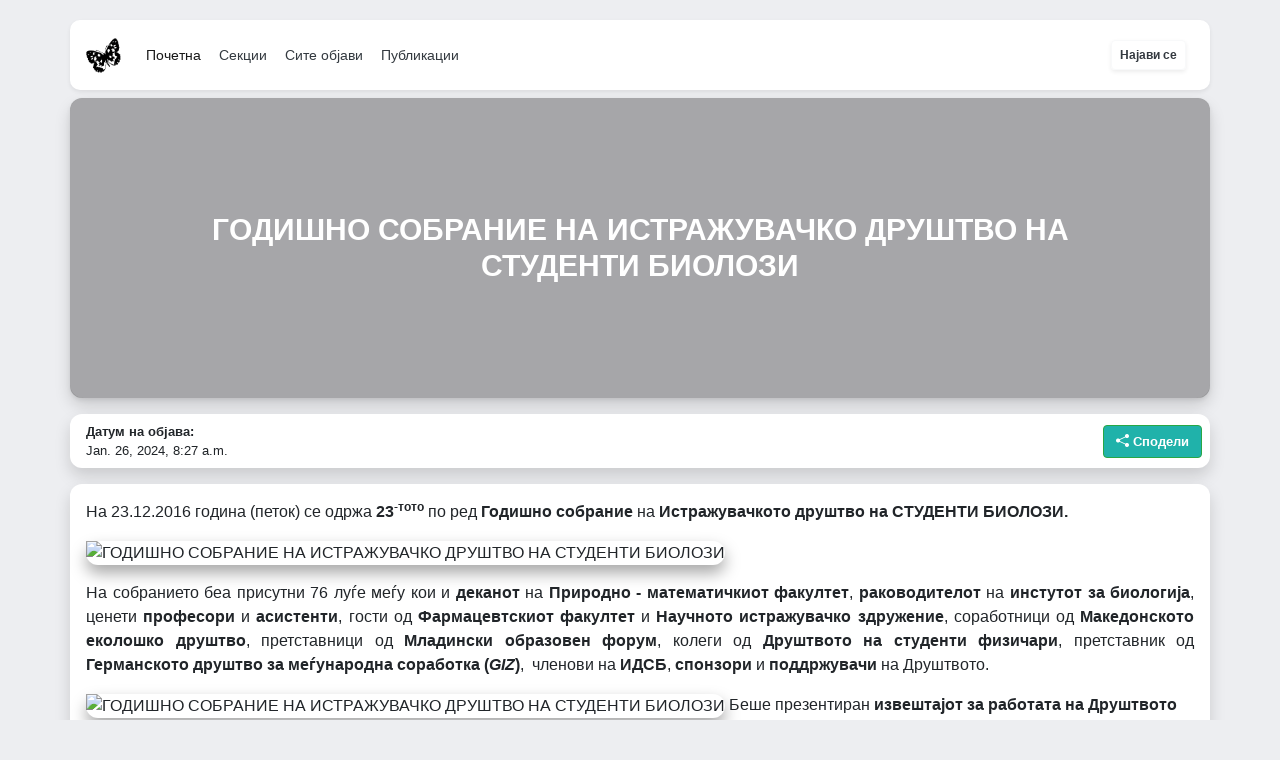

--- FILE ---
content_type: text/html; charset=utf-8
request_url: https://idsb.org.mk/posts/-k4ps/
body_size: 5748
content:
<!DOCTYPE html>

<html lang="en">
<head>
    
        

<meta charset="UTF-8">
<meta name="viewport" content="width=device-width, initial-scale=1">
<link rel="apple-touch-icon" href="/static/img/mascable_icon.png">
<link rel="stylesheet" href="https://cdn.jsdelivr.net/npm/bootstrap@4.6.0/dist/css/bootstrap.min.css">
<link rel="stylesheet" href="/static/css/style.css">
<script src="https://code.jquery.com/jquery-3.5.1.slim.min.js"></script>
<script src="https://cdn.jsdelivr.net/npm/bootstrap@4.6.0/dist/js/bootstrap.bundle.min.js"></script>

<script>
    $(function () {
        $('[data-toggle="popover"]').popover()
    })
</script>

<link rel="stylesheet" href="https://cdnjs.cloudflare.com/ajax/libs/font-awesome/4.7.0/css/font-awesome.min.css">
<script src="https://unpkg.com/@lottiefiles/lottie-player@latest/dist/lottie-player.js"></script>
<link rel="stylesheet" href="https://cdn.jsdelivr.net/npm/bootstrap-icons@1.10.2/font/bootstrap-icons.css">

<!-- BASE SCRIPTS END -->

        <meta name="generator" content="Jum Scientific Journal v1.0.1">
        <title>ГОДИШНО СОБРАНИЕ НА ИСТРАЖУВАЧКО ДРУШТВО НА СТУДЕНТИ БИОЛОЗИ</title>
        <meta name="description" content="None">
        <meta charset="UTF-8">
        <meta name=”robots” content="index, follow">
        <meta property="og:site_name" content="https://www.idsbiolozi.com"/>
        <meta property="og:title" content="ГОДИШНО СОБРАНИЕ НА ИСТРАЖУВАЧКО ДРУШТВО НА СТУДЕНТИ БИОЛОЗИ"/>
        <meta property="og:url" content="https://idsbiolozi.com/posts/-k4ps/"/>
        <meta property="og:description" content="None"/>
        <meta property="og:image" content=""/>
        <meta property="og:type" content="website"/>
        <style>
            #contentHolder img {
                max-width: 100%;
                border-radius: 12px;
                box-shadow: 0 .5rem 1rem rgba(0, 0, 0, .35) !important
            }

            #contentHolder img:hover {
                box-shadow: 0 .5rem 1rem rgba(0, 0, 0, .55) !important

            }
        </style>
        </head>
        <body class="px-2">
        
<style>
    .nav-link {
        font-size: 14px;
    }

    .collapsed .navbar-toggler-icon i {
        color: darkgrey;
    }

    .navbar-toggler-icon i {
        color: black;
    }
</style>
<nav class="navbar navbar-expand-lg navbar-light container d-flex justify-content-between w-100 shadow-sm sticky-top"
     style="background-color:#FFFFFF; z-index: 999;">
    <a class="navbar-brand" href="/">
        <img src="/static/img/logo.png" width="35" height="35" class=" ms-2 ms-md-0" alt="">
    </a>
    <button class="navbar-toggler align-item-center justify-content-end" type="button" data-toggle="collapse"
            data-target="#navbarSupportedContent"
            aria-controls="navbarSupportedContent" aria-expanded="false" aria-label="Toggle navigation">
        <span class="navbar-toggler-icon m-0 w-100 d-flex align-items-center justify-content-center"
              style="background-image: none;">
            <i class="bi bi-three-dots m-0 d-flex align-items-center justify-content-center"
               style="width: 30px; height: 30px; "></i>
        </span>
    </button>
    <div class="collapse navbar-collapse w-100" id="navbarSupportedContent" align="center">
        <ul class="navbar-nav mr-auto w-100">
            <li class="nav-item active">
                <a class="nav-link btn badge-pill" href="/">Почетна</a>
            </li>
            <a class="nav-link btn badge-pill text-dark" href="https://idsb.org.mk/#sections">Секции</a>
            <a class="nav-link btn badge-pill text-dark" href="/all_posts/">Сите објави</a>
            <a class="nav-link btn badge-pill text-dark" href="/journal_index/">Публикации</a>
        </ul>
        <hr>

        <div class="d-flex pt-1 pb-1 mt-2 mb-2 d-flex justify-content-center justify-content-lg-end align-items-center w-100"
             style="border-radius:10px;">
            

            <button type="button" class=" btn badge btn-outline-light p-2  ms-1 mx-2 shadow-sm text-dark"
                    data-toggle="modal" data-target="#staticBackdrop">
                Најави
                се
            </button>

            <!-- Modal -->


            
        </div>
        <hr>
    </div>
</nav>


<div class="modal fade" id="staticBackdrop" data-backdrop="static" data-keyboard="false" tabindex="-1"
     aria-labelledby="staticBackdropLabel" aria-hidden="true">
    <div class="modal-dialog">
        <div class="modal-content">
            <div class="modal-header">
                <h5 class="modal-title" id="staticBackdropLabel">Најави се</h5>
                <button type="button" class="close" data-dismiss="modal" aria-label="Close">
                    <span aria-hidden="true">&times;</span>
                </button>
            </div>
            <div class="modal-body">

                <form class="d-flex flex-column align-items-center justify-content-center">

                    <input type="hidden" name="csrfmiddlewaretoken" value="F0RTF2tnM3gzR2C8B796bXlGpam4q7yA9U5nc7AqKKZfGmqzoIiBoiMJKgXfOXoJ">

                    <div class="mb-3 text-start w-100">
                        <label class="form-label" for="email">Username</label>
                        <div class="form-icon-container">
                            <input class="form-control form-icon-input" id="username" type="text" autocomplete="true"
                                   name="email" id="email"
                                   placeholder="Your username"/>
                        </div>
                    </div>
                    <div class="mb-4 text-start w-100">
                        <label class="form-label" for="password">Password</label>
                        <div class="form-icon-container">
                            <input class="form-control form-icon-input" id="password" type="password"
                                   autocomplete="true"
                                   placeholder="Password"/>
                        </div>
                    </div>
                    <button class="btn btn-success w-100 mb-3" style="background: #148f5c; font-weight: 700;"
                            id="signInButton">Најави се
                    </button>

                </form>
            </div>

        </div>
    </div>
</div>


<script>
    const signInButton = document.getElementById('signInButton')

    function logIn() {
        let xhr = new XMLHttpRequest();
        xhr.open("POST", "/sign-in/", true);
        xhr.setRequestHeader("Content-Type", "application/json");
        xhr.setRequestHeader('X-CSRFToken', document.querySelector("input[name=csrfmiddlewaretoken]").value)

        let data = {
            username: document.getElementById("username").value,
            password: document.getElementById("password").value
        };

        xhr.onreadystatechange = function (event) {
            event.stopImmediatePropagation();
            if (xhr.readyState === 4 && xhr.status === 200) {
                // success
                console.log(xhr.response);
                let dashboard_url = `/dashboard-posts/`
                window.open(dashboard_url, '_self')
            } else if (xhr.status === 403) {
                console.log(xhr.response);
                alert('Invalid email or password.')
            }
        };
        xhr.send(JSON.stringify(data));
    }

    signInButton.addEventListener('click', (event) => {
        event.preventDefault();
        event.stopImmediatePropagation();
        logIn()
    });
</script>


        <div class="container-lg p-0 shadow mt-4 mt-lg-0" style="border-radius: 14px;">
            <div id='blogHero'
                 class="ps-2 pe-2 sticky-top shadow-sm image-title-container mt-0 mt-lg-2 align-items-center justify-content-center d-flex p-4"
                 style="background-image: url(  ); border-radius: 12px;">
                <div class="d-flex p-4" id="blogTitle">
                    <h1 align='center' class="m-0 p-0 p-lg-4"
                        style="color: white; filter: brightness(100%); font-weight: 700; font-size:30px;">
                        ГОДИШНО СОБРАНИЕ НА ИСТРАЖУВАЧКО ДРУШТВО НА СТУДЕНТИ БИОЛОЗИ</h1>

                </div>
            </div>
        </div>
        <div class="container p-2 my-3 d-flex d-flex justify-content-between align-items-center shadow"
             style="  border-radius: 12px;">
            <p class="m-0 mx-2" style="font-size:13px;"><strong>Датум на објава: </strong><br>
                Jan. 26, 2024, 8:27 a.m.
            </p>
            <button class="btn btn-success" id="shareButton"
                    value="/posts/-k4ps/"
                    style="font-weight: 700; width: auto; font-size:13px; background: lightseagreen;">
                <i class="bi bi-share-fill pe-2" style="font-weight: 800;"></i>
                Сподели
            </button>
        </div>
        <div class="container shadow-sm p-3 mb-2 bg-white shadow" style="border-radius: 12px;">
            <div class="col-md-auto p-0">

                <div class="m-0" id="contentHolder">
                    <p style="text-align: justify;">На 23.12.2016 година (петок) се одржа <strong>23<sup>-тото</sup></strong> по ред <strong>Годишно собрание</strong> на <strong>Истражувачкото друштво на СТУДЕНТИ БИОЛОЗИ.</strong></p>
<p style="text-align: justify;"><img class="alignnone size-full wp-image-2615" src="http://idsbiolozi.com/wp-content/uploads/2016/12/15683323_10207691625464696_1449442837_n.jpg" alt="ГОДИШНО СОБРАНИЕ НА ИСТРАЖУВАЧКО ДРУШТВО НА СТУДЕНТИ БИОЛОЗИ" width="960" height="720" /></p>
<p style="text-align: justify;">На собранието беа присутни 76 луѓе меѓу кои и <strong>деканот</strong> на <strong>Природно - математичкиот факултет</strong>, <strong>раководителот</strong> на <strong>инстутот за биологија</strong>, ценети <strong>професори</strong> и <strong>асистенти</strong>, гости од <strong>Фармацевтскиот факултет</strong> и <strong>Научното истражувачко здружение</strong>, соработници од <strong>Македонското еколошко друштво</strong>, претставници од <strong>Младински образовен форум</strong>, колеги од <strong>Друштвото на студенти физичари</strong>, претставник од <strong>Германското друштво за меѓународна соработка (<em>GIZ</em>)</strong>,  членови на <strong>ИДСБ</strong>, <strong>спонзори</strong> и <strong>поддржувачи</strong> на Друштвото.</p>
<img class="alignnone size-full wp-image-2616" src="http://idsbiolozi.com/wp-content/uploads/2016/12/15722472_10207691624784679_1770439065_n.jpg" alt="ГОДИШНО СОБРАНИЕ НА ИСТРАЖУВАЧКО ДРУШТВО НА СТУДЕНТИ БИОЛОЗИ" width="960" height="720" />

Беше презентиран <strong>извештајот за работата на Друштвото во изминатава 2016 година</strong> и се гласаше за ново <strong>раководно тело</strong> за идната <strong>2017</strong> година.<img class="alignnone size-full wp-image-2617" src="http://idsbiolozi.com/wp-content/uploads/2016/12/15731617_10207691621384594_1518479799_n.jpg" alt="ГОДИШНО СОБРАНИЕ НА ИСТРАЖУВАЧКО ДРУШТВО НА СТУДЕНТИ БИОЛОЗИ" width="960" height="720" />За нов <strong>претседател</strong> беше изгласана<strong> Марија Тренчева</strong> и на нејзин предог беше изгласано и новото <strong>претседателство</strong> кое ги вклучува:
<ul style="list-style-type: circle;">
 	<li><em><strong>✅ Ванчо Ѓорѓиев</strong></em></li>
 	<li><em><strong>✅ Алексеј Ановски</strong></em></li>
 	<li><em><strong>✅ Александар Павлов</strong></em></li>
 	<li><em><strong>✅ Андреј Гонев</strong></em></li>
 	<li><em><strong>✅ Бисера Влахова</strong></em></li>
 	<li><em><strong>✅ Светлана Пејовиќ</strong></em></li>
</ul>
&nbsp;

<hr />
<p style="text-align: center;"><strong>Се надеваме дека овој тим ќе има плодна и успешна година!</strong></p>


<hr />
<p style="text-align: center;"> <img class="alignnone size-full wp-image-2619" src="http://idsbiolozi.com/wp-content/uploads/2016/12/15722869_10206630572677793_974871870_n.jpg" alt="ГОДИШНО СОБРАНИЕ НА ИСТРАЖУВАЧКО ДРУШТВО НА СТУДЕНТИ БИОЛОЗИ" width="722" height="960" /></p>
                </div>

            </div>
        </div>
        <br>
        <div class="container shadow-sm p-2 mb-0 bg-white" style="border-radius: 10px;">
            <div class="col-md-auto d-flex align-items-center justify-content-between">
                <div class="float-sm-right">
                    <p class="m-0" style="font-size:13px;"><strong>Датум на објава: </strong><br>
                        Jan. 26, 2024, 8:27 a.m.
                    </p>
                </div>
                <div class="col p-0 m-0">
                    
                </div>

            </div>
        </div>
        <br>

        <!--
#001D2B

#baf6ff
-->
<footer id="footer" class="mb-5" style="border-radius:10px;">
    <div class="container shadow-sm" style="border-radius:10px;">
        <div class="row align-items-center">
            <div class="col-sm p-3 m-2 ">
                <div class="col-sm d-flex flex-wrap align-items-center justify-content-center p-0">
                    <a class="badge  border btn-light m-2 p-2" href="/">Почетна</a>
                    <a class="badge  border btn-light m-2 p-2" href="/advanced-search/">
                        Публикации</a>
                    <a class="badge border  btn-light m-2 p-2 " href="/contact/">Истражувачки акции</a>

                    <a class="badge border  btn-outline-success m-2 p-2" href="https://journal.anovin.mk/api/"
                       style="text-decoration: none;">Блог</a>
                </div>
            </div>
            <div class="col-sm p-3 m-1  d-flex justify-content-center align-items-center" style="font-size:30px;">

                <a href="https://www.facebook.com/istrazuvackodrustvo/" class="bi bi-facebook"
                   style="border-radius:4px; color:#001f3d;  margin:12px;">
                </a>
                <a href="https://twitter.com/IDSBiolozi" class="bi bi-twitter"
                   style="border-radius:4px;color:#001f3d; margin:12px;"></a>
                <a href="mailto:idsbiolozi@gmail.com" class="bi bi-envelope-fill"
                   style="border-radius:4px;color:#001f3d; margin:12px;"></a>
                <a href="https://www.instagram.com/biologystudents/" class="bi bi-instagram"
                   style="border-radius:4px;color:#001f3d; margin:12px;"></a>
            </div>
            <div class="col-sm p-4">
                <p align="center" style="font-size: 13px;">
                    Адреса: ул. Архимедова бб 1000 Скопје
                </p>
            </div>
        </div>
    </div>

</footer>



    

    <script>
        $(function () {
            $('[data-toggle=" popover"]').popover()
        })
    </script>
    <script>
        const shareButton = document.getElementById('shareButton')
        const post_url = `/posts/-k4ps/`
        shareButton.addEventListener('click', event => {
            event.preventDefault();
            console.log(event)
            if (navigator.share) {
                navigator.share({
                    title: `ГОДИШНО СОБРАНИЕ НА ИСТРАЖУВАЧКО ДРУШТВО НА СТУДЕНТИ БИОЛОЗИ`,
                    url: `/posts/-k4ps/`
                }).then(() => {
                    console.log('Thanks for sharing!');
                })
                    .catch(console.error);
            } else {
                shareButton.innerText = 'Линкот е копиран'
                shareButton.style.fontSize = '11px'
                shareButton.setAttribute('disabled', 'disabled')
                navigator.clipboard.writeText(location.href)
                console.log('else')
            }
        });
    </script>
    </body>
</html>


--- FILE ---
content_type: text/css
request_url: https://idsb.org.mk/static/css/style.css
body_size: 1930
content:

body {
    background-color: #00183a12;
    overflow-x:hidden;
}

nav {
    margin-top: 10px;
    border-radius: 10px;
}

@media only screen and (min-width: 768px) {
    nav {
        margin-top: 20px;
    }
}

#coverContainer {
    box-shadow: 1px 5px 5px 5px #ccc;
    border-radius: 10px;
}

.navbar-toggler {
    width: 50px;
    height: 38px;
    padding: 0;
    margin: 0;
}

.navbar-light .navbar-toggler {
    color: rgba(0, 0, 0, .5);
    border-color: rgb(0 0 0 / 0%);
}

#blogHero {
    position: relative;
    width: 100%;
    display: flex;
    align-items: center;
    justify-content: center;
    background-position: center;
    background-size: cover;
    color: whitesmoke;
    border-radius: 12px;
    height: 300px;
    z-index: -1;
}

#blogHero::before {
    content: "";
    background-size: cover;
    position: absolute;
    top: 0;
    right: 0;
    bottom: 0;
    left: 0;
    background-color: rgba(0, 0, 0, 0.30);
    border-radius: 12px !important;

}

.card-holder {
    color: black!important;
}

.card-holder:hover {
    cursor: pointer;

}
p.post-card-title{
    color: black;
    font-size: 20px;
    font-weight: 100!important;
    text-transform: uppercase!important;
}

.container {
    background-color: #FFFFFF;
!important
}

.fa {
    padding: 15px;
    font-size: 50px;
    width: 50px;
    text-align: center;
    text-decoration: none;
}

.fa:hover {
    opacity: 0.8;
}

.fa-facebook {
    background: #3B5998;
    color: white;
}

.fa-twitter {
    background: #17a2b8;
    color: white;
}

.fa-google {
    background: #28a784;
    color: white;
}

.fa-instagram {
    background: #dc3545;
    color: white;
}

.modal-open {
    padding: 0 !important;
}

.post-card-holder{
    min-height: 300px!important;
}
.post-card{
    min-height: 300px!important;


}
